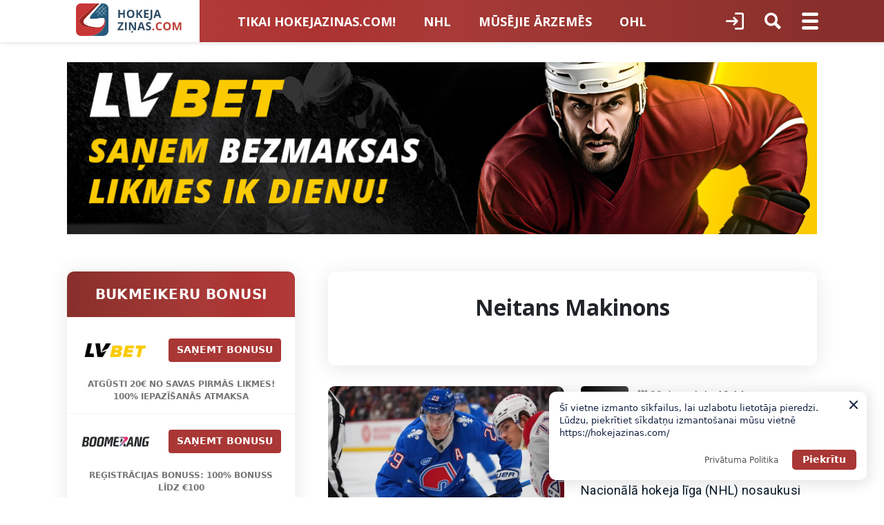

--- FILE ---
content_type: image/svg+xml
request_url: https://hokejazinas.com/wp-content/themes/news/images/header-logo.svg
body_size: 4628
content:
<svg width="121" height="37" viewBox="0 0 121 37" fill="none" xmlns="http://www.w3.org/2000/svg">
<path d="M27.0644 6.60687L24.9998 8.67309L27.0863 10.7612L29.1509 8.69495L27.0644 6.60687Z" fill="#265A7B"/>
<path d="M0.0755726 5.3491C0.0768431 5.08667 0.0975102 4.82468 0.137405 4.56531C0.0476236 4.97641 0.00156564 5.39586 0 5.81665V31.1834C0.0017449 31.6042 0.0478011 32.0236 0.137405 32.4348C0.0976463 32.1754 0.0769799 31.9134 0.0755726 31.651V5.3491Z" fill="#265A7B"/>
<path d="M11.7482 26.8966C11.0437 26.7419 10.3486 26.5468 9.6665 26.3121C10.3314 26.5986 11.0315 26.7951 11.7482 26.8966Z" fill="#265A7B"/>
<path d="M24.0217 3.00461L24.7088 2.27582L24.142 2.86366L24.0217 3.00461Z" fill="#265A7B"/>
<path d="M31.1599 0H28.7347L19.9786 10.1069C15.3995 14.9196 13.7953 17.9929 18.6045 17.7282C23.0152 17.4841 25.7977 17.0648 30.4385 16.5285C30.4911 16.525 30.5439 16.525 30.5965 16.5285C30.6445 16.5252 30.6927 16.5252 30.7408 16.5285C30.782 16.5285 30.8164 16.5285 30.8576 16.5285C33.8634 16.8482 34.1518 23.9367 30.7099 28.8148C28.9455 31.3272 26.6062 33.3808 23.8873 34.8042C21.1683 36.2274 18.1485 36.9791 15.0801 36.9966H31.1599C32.7011 36.9956 34.179 36.3824 35.2687 35.2919C36.3587 34.2015 36.9711 32.7223 36.9721 31.18V5.8166C36.9721 4.27394 36.3597 2.79447 35.2697 1.70364C34.1797 0.612818 32.7014 0 31.1599 0ZM34.4782 8.88303L34.2341 9.12709L34.0281 8.9174L31.9465 11.0006L34.3511 13.4071L34.1108 13.6511L31.706 11.2447L28.7106 14.2424L28.4702 13.9983L31.4587 11.0006L29.3977 8.93802L27.3366 11.0006L28.5114 12.1763L28.2675 12.4204L27.0995 11.2482L24.4579 13.8918L24.2141 13.6511L26.8419 11.0006L24.7568 8.91054L23.0908 10.5778L22.8469 10.3372L24.5129 8.66987L24.3892 8.55988L24.6331 8.31925L24.7465 8.43267L26.8076 6.37005L25.7186 5.2803L25.9591 5.03624L27.0515 6.12599L29.1366 4.03929L29.0232 3.92587L29.2637 3.68177L29.3805 3.79522L31.8263 1.37508L32.0702 1.61916L29.6347 4.05305L31.7198 6.13975L33.8634 3.99462L34.1071 4.23869L31.9637 6.38381L34.0247 8.44643L34.3683 8.10266L34.6123 8.34673L34.2688 8.69053L34.4782 8.88303Z" fill="#265A7B"/>
<path d="M31.7223 6.61066L29.6357 8.69873L31.7004 10.7649L33.7869 8.67684L31.7223 6.61066Z" fill="#265A7B"/>
<path d="M29.3953 4.28046L27.3088 6.36853L29.3953 8.45661L31.4819 6.36853L29.3953 4.28046Z" fill="#265A7B"/>
<path d="M30.8715 16.5319C34.0078 16.9032 32.4414 25.9031 27.1685 26.9103L27.0792 26.931L26.8696 26.9619C26.7185 26.9825 26.5605 26.9997 26.3921 27.0066C21.0265 27.9588 15.5681 27.7491 11.7517 26.8966C11.0349 26.7952 10.3348 26.5987 9.66999 26.3122C9.30995 26.1878 8.95676 26.0444 8.61194 25.8825C3.36653 23.4108 2.3463 19.8046 5.8398 16.3806C7.66388 14.593 15.8498 7.40481 23.9876 0H26.9108H5.41731C4.00279 0.00902205 2.64885 0.575589 1.64896 1.57688C0.649061 2.57817 0.0837892 3.9335 0.0756836 5.34906V31.6509C0.0837892 33.0665 0.649061 34.4218 1.64896 35.4231C2.64885 36.4245 4.00279 36.9909 5.41731 37H15.094C18.1625 36.9825 21.1822 36.2307 23.9012 34.8076C26.6202 33.3843 28.9595 31.3307 30.7238 28.8183C34.1658 23.9402 33.8774 16.8448 30.8715 16.5319Z" fill="#C83738"/>
<path d="M30.741 16.5181C30.6929 16.5149 30.6447 16.5149 30.5967 16.5181C30.6493 16.5147 30.7021 16.5147 30.7547 16.5181H30.741Z" fill="#C83738"/>
<path d="M22.9259 26.9997C22.1793 26.9653 21.4602 26.9138 20.7686 26.845H20.6725C20.0267 26.7797 19.4015 26.6972 18.8038 26.6009C18.2061 26.5047 17.5671 26.3844 16.9866 26.2572C16.6935 26.193 16.4083 26.1243 16.1312 26.0509C15.5747 25.91 15.0388 25.7553 14.5304 25.5903C14.274 25.5078 14.0232 25.4218 13.7782 25.3324C13.0431 25.0677 12.3595 24.7824 11.7171 24.4833C10.8285 24.099 10.0251 23.5416 9.35373 22.8435C9.19468 22.6675 9.05318 22.4764 8.93121 22.2729C8.79017 22.0405 8.68262 21.7894 8.61173 21.5269C8.54653 21.2895 8.51416 21.0443 8.51557 20.7981C8.51557 20.7397 8.51557 20.6812 8.51557 20.6228C8.54206 20.2775 8.61963 19.938 8.74571 19.6156C8.8058 19.4588 8.87578 19.3061 8.95527 19.1583C9.00333 19.0586 9.05832 18.9658 9.11328 18.873L9.22318 18.6942C9.28846 18.5946 9.35716 18.4983 9.42243 18.4054C9.55641 18.2198 9.69038 18.0617 9.81061 17.9173L9.97893 17.7282L10.1781 17.5048L10.24 17.4395L10.4186 17.2469L10.5079 17.1507L10.7072 16.9376L10.7896 16.8448L11.0541 16.5663L11.1125 16.5044C13.8366 13.6133 19.666 7.52856 24.0217 3.00455L24.1419 2.86361L24.7328 2.27576L25.0763 1.90449L26.9106 0H23.9873C15.8495 7.40481 7.66366 14.593 5.83959 16.3806C2.34608 19.8183 3.36631 23.4108 8.6083 25.8825C8.95312 26.0444 9.30627 26.1878 9.66631 26.3122C10.3484 26.5468 11.0435 26.742 11.748 26.8966C15.5644 27.7491 21.0228 27.9588 26.3885 27.0066C25.1725 27.0513 24.0217 27.0444 22.9259 26.9997Z" fill="#992420"/>
<path d="M30.8713 16.5319C30.8301 16.5319 30.7958 16.5319 30.7545 16.5319L30.8022 16.501C30.6116 16.501 30.6116 16.501 30.4209 16.501C25.7977 17.0648 23.0152 17.4841 18.6079 17.7282C13.7782 17.9929 15.3996 14.9196 19.982 10.1069L28.7347 0H26.9175L25.0763 1.90449L24.7328 2.27576L24.0458 3.00455C19.666 7.52856 13.8366 13.6133 11.1331 16.501C11.1119 16.5199 11.0924 16.5406 11.0747 16.5628L10.8102 16.8413L10.7278 16.9341L10.5285 17.1473L10.4392 17.2435L10.2606 17.436L10.1988 17.5013L9.99954 17.7248C9.72248 18.0263 9.46979 18.3493 9.24383 18.6908L9.13389 18.8696C8.2442 20.3375 7.79075 22.6166 11.7205 24.473C12.3595 24.7721 13.0431 25.0574 13.7816 25.3221C14.0244 25.4115 14.2751 25.4974 14.5339 25.5799C15.0423 25.745 15.5644 25.8997 16.1347 26.0406C16.4141 26.1116 16.6992 26.1804 16.99 26.2469C17.5705 26.3741 18.1751 26.4909 18.8072 26.5906C19.4393 26.6903 20.0301 26.7694 20.6759 26.8347H20.7721C21.4591 26.9035 22.1782 26.955 22.9293 26.9894C24.0252 27.0341 25.1759 27.041 26.3919 26.9894C26.5534 26.9894 26.7114 26.9653 26.8694 26.9447L27.079 26.9138L27.1683 26.8931C32.4412 25.9031 34.0076 16.9032 30.8713 16.5319Z" fill="white"/>
<path d="M34.2342 9.12715L34.4782 8.88305L34.2722 8.67679L34.6157 8.33303L34.3717 8.08896L34.0281 8.43273L31.9672 6.37011L34.1108 4.22499L33.8668 3.98089L31.7233 6.12601L29.6382 4.03935L32.0737 1.60545L31.8263 1.37512L29.3943 3.78152L29.2775 3.66807L29.037 3.91213L29.1504 4.02559L27.0652 6.11229L25.9729 5.02254L25.7324 5.2666L26.8214 6.35635L24.7603 8.41897L24.6469 8.30555L24.403 8.54618L24.5164 8.66307L22.8503 10.3304L23.0943 10.571L24.7603 8.9037L26.842 11.0007L24.2004 13.6443L24.4442 13.8849L27.0859 11.2413L28.2538 12.4136L28.4977 12.1695L27.3263 11.0007L29.3874 8.93808L31.4485 11.0007L28.453 13.9949L28.6935 14.239L31.6889 11.2413L34.0934 13.6477L34.3512 13.4071L31.9465 11.0007L34.0315 8.91057L34.2342 9.12715ZM29.3943 4.27998L31.4794 6.36668L29.3908 8.45335L27.3057 6.36668L29.3943 4.27998ZM27.0859 10.7635L25.0007 8.67679L27.0618 6.61418L29.1469 8.70088L27.0859 10.7635ZM31.6992 10.7635L29.6382 8.70088L31.7233 6.61418L33.7845 8.67679L31.6992 10.7635Z" fill="#4C7B9B"/>
<path d="M55.6745 16.4818H53.7472V12.5437H50.1364V16.4818H48.203V7.35727H50.1364V10.9335H53.7472V7.35727H55.6745V16.4818ZM66.513 11.9071C66.513 13.4174 66.1389 14.5783 65.3904 15.3896C64.6419 16.2009 63.5694 16.6066 62.1725 16.6066C60.7756 16.6066 59.7027 16.2009 58.9546 15.3896C58.206 14.5783 57.832 13.4133 57.832 11.8946C57.832 10.3759 58.206 9.21713 58.9546 8.41826C59.7071 7.61526 60.7837 7.21375 62.1849 7.21375C63.5862 7.21375 64.6567 7.61735 65.3968 8.42452C66.141 9.23169 66.513 10.3925 66.513 11.9071ZM59.8587 11.9071C59.8587 12.9264 60.052 13.6941 60.4388 14.21C60.8254 14.726 61.4031 14.9839 62.1725 14.9839C63.7149 14.9839 64.4863 13.9583 64.4863 11.9071C64.4863 9.85164 63.7189 8.82395 62.1849 8.82395C61.4159 8.82395 60.8358 9.08399 60.4449 9.60408C60.054 10.12 59.8587 10.8877 59.8587 11.9071ZM75.992 16.4818H73.7969L71.4085 12.6373L70.5914 13.224V16.4818H68.6581V7.35727H70.5914V11.5326L71.3524 10.4591L73.8218 7.35727H75.9672L72.7865 11.3953L75.992 16.4818ZM82.646 16.4818H77.395V7.35727H82.646V8.94252H79.3283V10.9459H82.4155V12.5312H79.3283V14.8841H82.646V16.4818ZM83.8557 19.1655C83.4191 19.1655 83.0389 19.1197 82.7146 19.0282V17.418C83.047 17.5012 83.3505 17.5428 83.6251 17.5428C84.049 17.5428 84.3525 17.4097 84.5356 17.1434C84.7185 16.8812 84.8099 16.4693 84.8099 15.9076V7.35727H86.7432V15.8952C86.7432 16.9603 86.4999 17.7716 86.0135 18.3292C85.5272 18.8867 84.8079 19.1655 83.8557 19.1655ZM94.8754 16.4818L94.2143 14.3099H90.8902L90.229 16.4818H88.1461L91.3641 7.31983H93.7279L96.9583 16.4818H94.8754ZM93.7528 12.6872C93.1414 10.7192 92.7966 9.60616 92.7176 9.34821C92.6426 9.09025 92.5885 8.88635 92.5553 8.73656C92.4181 9.26916 92.0252 10.586 91.3765 12.6872H93.7528ZM54.1465 30.6091H47.3611V29.3546L51.7329 23.0823H47.4797V21.4845H54.0278V22.7328L49.6624 29.0113H54.1465V30.6091ZM55.8549 30.6091V21.4845H57.7883V30.6091H55.8549ZM68.4272 30.6091H65.9702L62.0038 23.7064H61.9476C62.0266 24.9255 62.0663 25.7951 62.0663 26.3152V30.6091H60.3387V21.4845H62.7772L66.7372 28.3186H66.7809C66.7184 27.1328 66.6875 26.2944 66.6875 25.8034V21.4845H68.4272V30.6091ZM62.9207 33.2678C62.9829 33.0639 63.0534 32.7664 63.1328 32.3753C63.2158 31.9842 63.2739 31.6555 63.3072 31.3892H65.0657V31.514C64.7542 32.2131 64.409 32.8538 64.0305 33.4363H62.9207V33.2678ZM76.5658 30.6091L75.9046 28.4372H72.5805L71.9194 30.6091H69.8365L73.0544 21.4471H75.418L78.6487 30.6091H76.5658ZM75.4432 26.8145C74.8318 24.8464 74.4869 23.7334 74.4079 23.4755C74.333 23.2175 74.2789 23.0136 74.2456 22.8638C74.1085 23.3964 73.7156 24.7133 73.0669 26.8145H75.4432ZM85.4398 28.0752C85.4398 28.899 85.1427 29.5481 84.5481 30.0224C83.9575 30.4967 83.1344 30.7339 82.0783 30.7339C81.1056 30.7339 80.2448 30.5508 79.4967 30.1847V28.3872C80.1117 28.6618 80.6314 28.8553 81.0555 28.9677C81.4838 29.08 81.8747 29.1362 82.2279 29.1362C82.6521 29.1362 82.9764 29.055 83.2009 28.8928C83.4295 28.7305 83.5441 28.4892 83.5441 28.1688C83.5441 27.9899 83.494 27.8318 83.3942 27.6945C83.2944 27.553 83.1468 27.4178 82.9516 27.2888C82.7603 27.1598 82.3674 26.9538 81.7728 26.6709C81.2155 26.4088 80.7978 26.1571 80.5191 25.9158C80.2408 25.6744 80.0183 25.3936 79.8519 25.0732C79.6856 24.7528 79.6025 24.3783 79.6025 23.9498C79.6025 23.1426 79.8748 22.5081 80.4196 22.0463C80.9682 21.5844 81.7251 21.3535 82.6897 21.3535C83.1636 21.3535 83.6147 21.4097 84.0429 21.522C84.4751 21.6344 84.9262 21.7924 85.3961 21.9963L84.7726 23.5004C84.2863 23.3007 83.8829 23.1613 83.5626 23.0823C83.2467 23.0032 82.9347 22.9637 82.6272 22.9637C82.2612 22.9637 81.9805 23.049 81.7852 23.2196C81.59 23.3902 81.4922 23.6128 81.4922 23.8874C81.4922 24.058 81.5318 24.2078 81.6108 24.3367C81.6898 24.4616 81.8145 24.5843 81.9849 24.705C82.1593 24.8215 82.5691 25.0337 83.2134 25.3416C84.0658 25.7493 84.6499 26.1592 84.9659 26.5711C85.2818 26.9788 85.4398 27.4802 85.4398 28.0752Z" fill="#2E4C65"/>
<path d="M86.9302 29.7166C86.9302 29.3671 87.0236 29.1029 87.2108 28.924C87.398 28.745 87.6703 28.6556 88.0279 28.6556C88.3728 28.6556 88.639 28.7471 88.8262 28.9302C89.0174 29.1133 89.1129 29.3754 89.1129 29.7166C89.1129 30.0453 89.0174 30.3053 88.8262 30.4967C88.6349 30.684 88.3687 30.7776 88.0279 30.7776C87.6787 30.7776 87.4081 30.686 87.2169 30.503C87.0256 30.3157 86.9302 30.0536 86.9302 29.7166ZM95.1185 22.9637C94.3908 22.9637 93.8275 23.2383 93.4282 23.7875C93.0292 24.3326 92.8296 25.094 92.8296 26.0718C92.8296 28.1064 93.5926 29.1237 95.1185 29.1237C95.7585 29.1237 96.5339 28.9635 97.4444 28.6431V30.2658C96.6962 30.5779 95.8606 30.7339 94.9374 30.7339C93.6111 30.7339 92.5967 30.3324 91.8942 29.5293C91.1914 28.7222 90.8402 27.5655 90.8402 26.0593C90.8402 25.1106 91.0126 24.2806 91.3578 23.5691C91.703 22.8534 92.1977 22.3063 92.842 21.9277C93.4907 21.5449 94.2493 21.3535 95.1185 21.3535C96.0038 21.3535 96.8935 21.5677 97.7876 21.9963L97.1638 23.5691C96.8229 23.4068 96.4801 23.2653 96.1349 23.1447C95.7897 23.024 95.4509 22.9637 95.1185 22.9637ZM107.922 26.0343C107.922 27.5447 107.547 28.7055 106.799 29.5169C106.051 30.3282 104.978 30.7339 103.581 30.7339C102.184 30.7339 101.111 30.3282 100.363 29.5169C99.6147 28.7055 99.2402 27.5405 99.2402 26.0218C99.2402 24.5032 99.6147 23.3444 100.363 22.5455C101.115 21.7425 102.192 21.341 103.594 21.341C104.994 21.341 106.065 21.7446 106.805 22.5518C107.549 23.3589 107.922 24.5198 107.922 26.0343ZM101.267 26.0343C101.267 27.0537 101.461 27.8214 101.847 28.3373C102.234 28.8532 102.812 29.1112 103.581 29.1112C105.124 29.1112 105.895 28.0856 105.895 26.0343C105.895 23.9789 105.128 22.9512 103.594 22.9512C102.824 22.9512 102.244 23.2113 101.854 23.7313C101.463 24.2473 101.267 25.0149 101.267 26.0343ZM113.927 30.6091L111.732 23.4505H111.676C111.755 24.9068 111.794 25.8783 111.794 26.3651V30.6091H110.067V21.4845H112.698L114.856 28.4621H114.894L117.183 21.4845H119.814V30.6091H118.012V26.2902C118.012 26.0863 118.014 25.8512 118.018 25.585C118.027 25.3187 118.055 24.6113 118.105 23.463H118.049L115.698 30.6091H113.927Z" fill="#BC4238"/>
</svg>


--- FILE ---
content_type: application/javascript
request_url: https://hokejazinas.com/wp-content/themes/news/js/navigation.js?ver=1.0.41.0.3
body_size: 2655
content:
/**
 * File navigation.js.
 *
 * Handles toggling the navigation menu for small screens and enables TAB key
 * navigation support for dropdown menus.
 */
( function() {
	const siteNavigation = document.getElementById( 'site-navigation' );

	// Return early if the navigation don't exist.
	if ( ! siteNavigation ) {
		return;
	}

	const button = siteNavigation.getElementsByTagName( 'button' )[ 0 ];

	// Return early if the button don't exist.
	if ( 'undefined' === typeof button ) {
		return;
	}

	const menu = siteNavigation.getElementsByTagName( 'ul' )[ 0 ];

	// Hide menu toggle button if menu is empty and return early.
	if ( 'undefined' === typeof menu ) {
		button.style.display = 'none';
		return;
	}

	if ( ! menu.classList.contains( 'nav-menu' ) ) {
		menu.classList.add( 'nav-menu' );
	}

	// Toggle the .toggled class and the aria-expanded value each time the button is clicked.
	button.addEventListener( 'click', function() {
		siteNavigation.classList.toggle( 'toggled' );

		if ( button.getAttribute( 'aria-expanded' ) === 'true' ) {
			button.setAttribute( 'aria-expanded', 'false' );
		} else {
			button.setAttribute( 'aria-expanded', 'true' );
		}
	} );

	// Remove the .toggled class and set aria-expanded to false when the user clicks outside the navigation.
	document.addEventListener( 'click', function( event ) {
		const isClickInside = siteNavigation.contains( event.target );

		if ( ! isClickInside ) {
			siteNavigation.classList.remove( 'toggled' );
			button.setAttribute( 'aria-expanded', 'false' );
		}
	} );

	// Get all the link elements within the menu.
	const links = menu.getElementsByTagName( 'a' );

	// Get all the link elements with children within the menu.
	const linksWithChildren = menu.querySelectorAll( '.menu-item-has-children > a, .page_item_has_children > a' );

	// Toggle focus each time a menu link is focused or blurred.
	for ( const link of links ) {
		link.addEventListener( 'focus', toggleFocus, true );
		link.addEventListener( 'blur', toggleFocus, true );
	}

	// Toggle focus each time a menu link with children receive a touch event.
	for ( const link of linksWithChildren ) {
		link.addEventListener( 'touchstart', toggleFocus, false );
	}

	/**
	 * Sets or removes .focus class on an element.
	 */
	function toggleFocus() {
		if ( event.type === 'focus' || event.type === 'blur' ) {
			let self = this;
			// Move up through the ancestors of the current link until we hit .nav-menu.
			while ( ! self.classList.contains( 'nav-menu' ) ) {
				// On li elements toggle the class .focus.
				if ( 'li' === self.tagName.toLowerCase() ) {
					self.classList.toggle( 'focus' );
				}
				self = self.parentNode;
			}
		}

		if ( event.type === 'touchstart' ) {
			const menuItem = this.parentNode;
			event.preventDefault();
			for ( const link of menuItem.parentNode.children ) {
				if ( menuItem !== link ) {
					link.classList.remove( 'focus' );
				}
			}
			menuItem.classList.toggle( 'focus' );
		}
	}


}() );

// custom navigation (guarded so missing elements don't break submenu logic)
var quickToggle = document.querySelector( '.quick_toggle' ),
	quickSearch = document.querySelector( '.quick_search' ),
	quickSearchInput = quickSearch ? quickSearch.querySelector( 'input.s' ) : null,
	hamburgerEl = document.getElementById( 'hamburger' ),
	hamburgerCloseEl = document.getElementById( 'hamburger-close' ),
	hamburgerMenuEl = document.getElementById( 'hamburger-menu' );

if ( quickToggle && quickSearch && hamburgerMenuEl ) {
	quickToggle.addEventListener( 'click', function(e) {
		e.preventDefault();
		if ( ! quickSearch.classList.contains( 'active' ) ) {
			quickSearch.classList.add( 'active' );
			if ( quickSearchInput ) {
				quickSearchInput.focus();
				quickSearchInput.value = '';
			}
		} else {
			quickSearch.classList.remove( 'active' );
		}
		hamburgerMenuEl.classList.remove( 'active' );
	} );
}

if ( hamburgerEl && hamburgerMenuEl ) {
	hamburgerEl.addEventListener( 'click', function(e) {
		e.preventDefault();
		hamburgerMenuEl.classList.toggle( 'active' );
		if ( quickSearch ) {
			quickSearch.classList.remove( 'active' );
		}
	} );
}

if ( hamburgerCloseEl && hamburgerMenuEl ) {
	hamburgerCloseEl.addEventListener( 'click', function(e) {
		e.preventDefault();
		hamburgerMenuEl.classList.toggle( 'active' );
	} );
}

document.addEventListener( 'click', function(e) {
	if ( quickSearch && quickSearch.classList.contains( 'active' ) ) {
		if ( ! quickSearch.contains( e.target ) ) {
			quickSearch.classList.remove( 'active' );
		}
		return;
	}

	if ( hamburgerMenuEl && hamburgerEl && hamburgerMenuEl.classList.contains( 'active' ) ) {
		if ( ! hamburgerMenuEl.contains( e.target ) && ! hamburgerEl.contains( e.target ) ) {
			hamburgerMenuEl.classList.remove( 'active' );
		}
	}
} );

// Hamburger menu: open submenus only when clicking the arrow button.
( function() {
	if ( ! hamburgerMenuEl ) {
		return;
	}

	const hamburgerBreakpoint = window.matchMedia && window.matchMedia( '(max-width: 586px)' );

	function isHamburgerMode() {
		return !!hamburgerBreakpoint && hamburgerBreakpoint.matches;
	}

	function getDirectSubmenu( li ) {
		for ( let i = 0; i < li.children.length; i++ ) {
			const child = li.children[ i ];
			if ( child.tagName === 'UL' && ( child.classList.contains( 'sub-menu' ) || child.classList.contains( 'children' ) ) ) {
				return child;
			}
		}

		// Fallback for markup variations: no :scope (better browser support).
		return li.querySelector( 'ul.sub-menu, ul.children' );
	}

	function getDirectLink( li ) {
		for ( let i = 0; i < li.children.length; i++ ) {
			const child = li.children[ i ];
			if ( child.tagName === 'A' ) {
				return child;
			}
		}

		// Fallback for markup variations.
		return li.querySelector( 'a' );
	}

	function hasDirectToggle( li ) {
		for ( let i = 0; i < li.children.length; i++ ) {
			const child = li.children[ i ];
			if ( child.tagName === 'BUTTON' && child.classList.contains( 'submenu-toggle' ) ) {
				return true;
			}
		}

		// Fallback for markup variations.
		return !! li.querySelector( 'button.submenu-toggle' );
	}

	function cleanupToggles() {
		const toggles = hamburgerMenuEl.querySelectorAll( 'button.submenu-toggle' );
		toggles.forEach( function( btn ) {
			btn.remove();
		} );

		const parents = hamburgerMenuEl.querySelectorAll( 'li.submenu-parent, li.submenu-open' );
		parents.forEach( function( li ) {
			li.classList.remove( 'submenu-parent', 'submenu-open' );
		} );
	}

	function ensureToggles() {
		if ( ! isHamburgerMode() ) {
			cleanupToggles();
			return;
		}

		const candidates = hamburgerMenuEl.querySelectorAll( 'li' );
		candidates.forEach( function( li, index ) {
			const link = getDirectLink( li );
			const submenu = getDirectSubmenu( li );
			if ( ! link || ! submenu ) {
				return;
			}

			// Prevent duplicates if script runs more than once.
			if ( hasDirectToggle( li ) ) {
				return;
			}

			if ( ! submenu.id ) {
				submenu.id = 'hamburger-submenu-' + index;
			}

			li.classList.add( 'submenu-parent' );

			const btn = document.createElement( 'button' );
			btn.type = 'button';
			btn.className = 'submenu-toggle';
			btn.setAttribute( 'aria-expanded', 'false' );
			btn.setAttribute( 'aria-controls', submenu.id );
			btn.setAttribute( 'aria-label', 'Atvērt apakšizvēlni' );

			btn.addEventListener( 'click', function( e ) {
				e.preventDefault();
				e.stopPropagation();
				const isOpen = li.classList.toggle( 'submenu-open' );
				btn.setAttribute( 'aria-expanded', isOpen ? 'true' : 'false' );
			} );

			// Prefer inserting before the submenu if possible, otherwise just after the link.
			if ( submenu && submenu.parentNode === li ) {
				li.insertBefore( btn, submenu );
			} else {
				link.insertAdjacentElement( 'afterend', btn );
			}
		} );
	}

	ensureToggles();

	// Keep behavior in sync on resize/orientation changes.
	window.addEventListener( 'resize', function() {
		ensureToggles();
	} );
}() );

// Desktop submenu portal (avoids clipping caused by overflow:hidden on the header nav)
( function() {
	const nav = document.querySelector( '.header #site-navigation' );
	if ( ! nav ) {
		return;
	}

	function isDesktopNav() {
		return window.matchMedia && window.matchMedia( '(min-width: 37.5em)' ).matches;
	}

	let portal = document.getElementById( 'nav-submenu-portal' );
	if ( ! portal ) {
		portal = document.createElement( 'div' );
		portal.id = 'nav-submenu-portal';
		document.body.appendChild( portal );
	}

	let activeItem = null;
	let closeTimer = null;

	function clearCloseTimer() {
		if ( closeTimer ) {
			window.clearTimeout( closeTimer );
			closeTimer = null;
		}
	}

	function closePortal() {
		clearCloseTimer();
		portal.classList.remove( 'is-open' );
		portal.innerHTML = '';
		if ( activeItem ) {
			activeItem.classList.remove( 'submenu-portal-open' );
			activeItem = null;
		}
	}

	function scheduleClose() {
		clearCloseTimer();
		closeTimer = window.setTimeout( closePortal, 180 );
	}

	function getDirectSubmenu( li ) {
		// WordPress typically uses .sub-menu; pages can use .children.
		return li.querySelector( ':scope > ul.sub-menu, :scope > ul.children' );
	}

	function positionPortal( li ) {
		if ( ! activeItem || activeItem !== li ) {
			return;
		}
		const submenuEl = portal.querySelector( 'ul' );
		if ( ! submenuEl ) {
			return;
		}

		const rect = li.getBoundingClientRect();
		// Ensure layout is measured after the submenu is in the DOM.
		const width = submenuEl.offsetWidth;
		const height = submenuEl.offsetHeight;

		let left = rect.left;
		let top = rect.bottom;
		const gutter = 8;

		if ( left + width > window.innerWidth - gutter ) {
			left = Math.max( gutter, window.innerWidth - width - gutter );
		}
		if ( left < gutter ) {
			left = gutter;
		}

		// If it doesn't fit below, try above.
		if ( top + height > window.innerHeight - gutter ) {
			const aboveTop = rect.top - height;
			if ( aboveTop > gutter ) {
				top = aboveTop;
			}
		}

		portal.style.left = Math.round( left ) + 'px';
		portal.style.top = Math.round( top ) + 'px';
	}

	function openForItem( li ) {
		if ( ! isDesktopNav() ) {
			return;
		}
		const submenu = getDirectSubmenu( li );
		if ( ! submenu ) {
			return;
		}

		clearCloseTimer();

		if ( activeItem && activeItem !== li ) {
			activeItem.classList.remove( 'submenu-portal-open' );
		}
		activeItem = li;
		activeItem.classList.add( 'submenu-portal-open' );

		portal.innerHTML = '';
		const clone = submenu.cloneNode( true );
		portal.appendChild( clone );
		portal.classList.add( 'is-open' );
		positionPortal( li );
	}

	function findMenuItem( target ) {
		if ( ! target || ! ( target instanceof Element ) ) {
			return null;
		}
		const li = target.closest( 'li.menu-item-has-children, li.page_item_has_children' );
		if ( ! li || ! nav.contains( li ) ) {
			return null;
		}
		return li;
	}

	// Use mouseover/mouseout (bubbling) to delegate events.
	nav.addEventListener( 'mouseover', function( e ) {
		const li = findMenuItem( e.target );
		if ( li ) {
			openForItem( li );
		}
	} );

	nav.addEventListener( 'mouseout', function( e ) {
		if ( ! activeItem ) {
			return;
		}
		const related = e.relatedTarget;
		// If the cursor moves into the portal, do not close.
		if ( related && portal.contains( related ) ) {
			return;
		}
		// If leaving the active li, schedule close.
		const fromActive = e.target && activeItem.contains( e.target );
		if ( fromActive ) {
			scheduleClose();
		}
	} );

	// Keyboard support: open when focusing inside a dropdown parent.
	nav.addEventListener( 'focusin', function( e ) {
		const li = findMenuItem( e.target );
		if ( li ) {
			openForItem( li );
		}
	} );

	nav.addEventListener( 'focusout', function( e ) {
		if ( ! activeItem ) {
			return;
		}
		const next = e.relatedTarget;
		if ( next && ( nav.contains( next ) || portal.contains( next ) ) ) {
			return;
		}
		scheduleClose();
	} );

	portal.addEventListener( 'mouseover', function() {
		clearCloseTimer();
	} );
	portal.addEventListener( 'mouseout', function( e ) {
		const related = e.relatedTarget;
		if ( related && portal.contains( related ) ) {
			return;
		}
		scheduleClose();
	} );

	document.addEventListener( 'click', function( e ) {
		if ( ! activeItem ) {
			return;
		}
		if ( nav.contains( e.target ) || portal.contains( e.target ) ) {
			return;
		}
		closePortal();
	} );

	document.addEventListener( 'keydown', function( e ) {
		if ( e.key === 'Escape' ) {
			closePortal();
		}
	} );

	window.addEventListener( 'resize', function() {
		if ( activeItem ) {
			positionPortal( activeItem );
		}
	} );

	// Use capture to reposition even when a scrollable container scrolls.
	window.addEventListener(
		'scroll',
		function() {
			if ( activeItem ) {
				positionPortal( activeItem );
			}
		},
		true
	);

	// If switching to mobile, close.
	window.addEventListener( 'resize', function() {
		if ( ! isDesktopNav() ) {
			closePortal();
		}
	} );
}() );